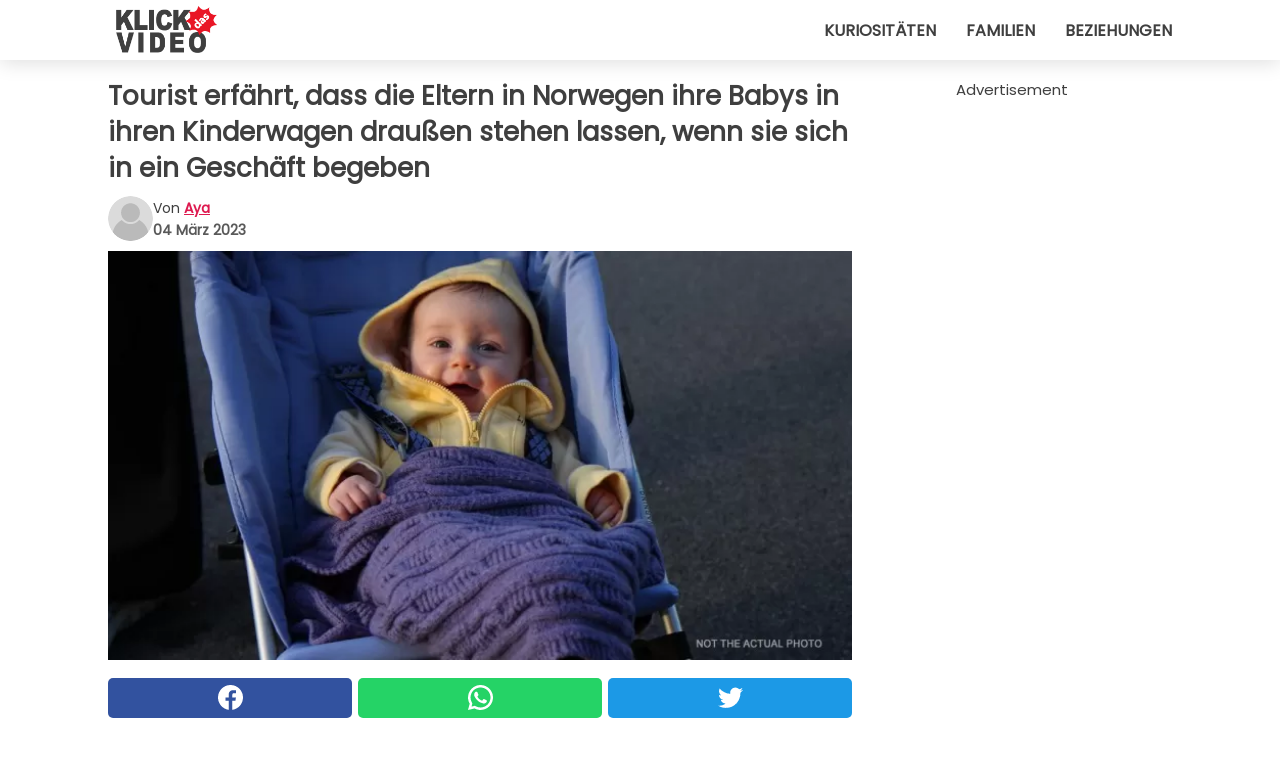

--- FILE ---
content_type: text/html; charset=utf-8
request_url: https://www.klickdasvideo.de/video/43954/tourist-erfahrt-dass-die-eltern-in-norwegen-ihre-babys-in-ihren-kinderwagen-draussen-stehen-lassen-wenn-sie-sich-in-ein-geschaft-begeben
body_size: 10811
content:
<!DOCTYPE html>
<html lang="de">
<head>
<meta http-equiv="Content-Type" content="text/html; charset=utf-8" />
<meta name="viewport" content="width=device-width, initial-scale=1.0">
<meta name="title" content="Tourist erfährt, dass die Eltern in Norwegen ihre Babys in ihren Kinderwagen draußen stehen lassen, wenn sie sich in ein Geschäft begeben" />
<meta name="description" content="Eltern auf der ganzen Welt haben oft gegensätzliche Meinungen in Bezug auf die richtigste Weise, sich um die eigenen Kinder zu kümmern. Das Handbuch der perfekten Eltern existiert nicht, und daher sagt&#8230;" />
<meta property="og:description" content="Eltern auf der ganzen Welt haben oft gegensätzliche Meinungen in Bezug auf die richtigste Weise, sich um die eigenen Kinder zu kümmern. Das Handbuch der perfekten Eltern existiert nicht, und daher sagt&#8230;" />
<meta property="og:image" content="https://img.wtvideo.com/images/1200x660/43954.jpg" />
<meta property="og:image:width" content="1200" />
<meta property="og:image:height" content="660" />
<meta property="og:image:type" content="image/jpeg" />
<meta property="og:image:alt" content="Tourist erfährt, dass die Eltern in Norwegen ihre Babys in ihren Kinderwagen draußen stehen lassen, wenn sie sich in ein Geschäft begeben" />
<meta name="twitter:site" content="https://twitter.com/KlickDasVideo" />
<meta name="twitter:card" content="summary_large_image" />
<meta name="twitter:title" content="Tourist erfährt, dass die Eltern in Norwegen ihre Babys in ihren Kinderwagen draußen stehen lassen, wenn sie sich in ein Geschäft begeben" />
<meta name="twitter:description" content="Eltern auf der ganzen Welt haben oft gegensätzliche Meinungen in Bezug auf die richtigste Weise, sich um die eigenen Kinder zu kümmern. Das Handbuch der perfekten Eltern existiert nicht, und daher sagt&#8230;" />
<meta name="twitter:image" content="https://img.wtvideo.com/images/1200x660/43954.jpg" />
<meta name="twitter:image:alt" content="Tourist erfährt, dass die Eltern in Norwegen ihre Babys in ihren Kinderwagen draußen stehen lassen, wenn sie sich in ein Geschäft begeben" />
<meta property="og:type" content="article" />
<meta property="og:title" content="Tourist erfährt, dass die Eltern in Norwegen ihre Babys in ihren Kinderwagen draußen stehen lassen, wenn sie sich in ein Geschäft begeben" />
<meta property="og:url" content="https://www.klickdasvideo.de/video/43954/tourist-erfahrt-dass-die-eltern-in-norwegen-ihre-babys-in-ihren-kinderwagen-draussen-stehen-lassen-wenn-sie-sich-in-ein-geschaft-begeben" />
<meta property="article:published_time" content="2023-03-04T14:00:00+00:00" />
<meta property="article:modified_time" content="2023-03-04T14:00:00+00:00" />
<meta property="article:publisher" content="https://www.facebook.com/pages/KlickDasVideo/502603729857376" />
<meta property="article:author" content="Aya" />
<link rel="canonical" href="https://www.klickdasvideo.de/video/43954/tourist-erfahrt-dass-die-eltern-in-norwegen-ihre-babys-in-ihren-kinderwagen-draussen-stehen-lassen-wenn-sie-sich-in-ein-geschaft-begeben" />
<link rel="alternate" hreflang="de" href="https://www.klickdasvideo.de/video/43954/tourist-erfahrt-dass-die-eltern-in-norwegen-ihre-babys-in-ihren-kinderwagen-draussen-stehen-lassen-wenn-sie-sich-in-ein-geschaft-begeben" />
<link rel="alternate" hreflang="it" href="https://www.guardachevideo.it/video/43954/turista-scopre-che-in-norvegia-i-genitori-lasciano-i-figli-nei-passeggini-in-strada-mentre-sono-al-bar" />
<link rel="alternate" hreflang="es" href="https://www.miraquevideo.com/video/43954/turista-descubre-que-en-noruega-los-padres-dejan-a-sus-hijos-en-los-cochecitos-en-la-calle-mientras-estan-en-el-bar" />
<link rel="alternate" hreflang="fr" href="https://www.regardecettevideo.fr/video/43954/un-touriste-decouvre-qu-en-norvege-les-parents-laissent-leurs-enfants-en-poussette-dans-la-rue-pendant-qu-ils-sont-au-cafe" />
<link rel="alternate" hreflang="en" href="https://www.wtvideo.com/video/43954/tourist-discovers-that-in-norway-parents-leave-their-children-in-strollers-in-the-street-while-they-are-shopping" />
<link rel="alternate" hreflang="pt" href="https://www.olhaquevideo.com.br/video/43954/turista-descobre-que-na-noruega-pais-deixam-filhos-em-carrinhos-na-rua-enquanto-estao-no-cafe" />
<link rel="alternate" hreflang="nl" href="https://www.bekijkdezevideo.nl/video/43954/toerist-ontdekt-dat-in-noorwegen-ouders-hun-kinderen-in-kinderwagens-op-straat-laten-terwijl-ze-in-het-cafe-zitten" />
<link rel="alternate" hreflang="sv" href="https://www.tittapavideon.se/video/43954/en-turist-upptacker-att-man-i-norge-lamnar-sina-barn-i-barnvagnen-pa-gatan-medan-man-gar-in-pa-ett-cafe" />
<title>Tourist erfährt, dass die Eltern in Norwegen ihre Babys in ihren Kinderwagen draußen stehen lassen, wenn sie sich in ein Geschäft begeben - KlickDasVideo.de</title>
<meta name="theme-color" content="#de194f">
<link rel="preload" as="font" href="https://cdn1.wtvideo.com/fonts/Poppins-latin.ttf" crossorigin>
<link rel="preload" as="font" href="https://cdn1.wtvideo.com/fonts/OpenSans-latin.ttf" crossorigin>
<link rel="preload" href="https://cdn1.wtvideo.com/css/main_new.min.css?v=2.7.3" as="style">
<link rel="stylesheet" href="https://cdn1.wtvideo.com/css/main_new.min.css?v=2.7.3">
<link rel="image_src" href="https://img.wtvideo.com/images/logo_de.png" />
<link rel="alternate" type="application/rss+xml" title="KlickDasVideo RSS Feed" href="https://www.klickdasvideo.de/feed/" />
<link rel="icon" href="https://img.wtvideo.com/images/favicon.ico" />
<meta property="og:site_name" content="KlickDasVideo.de" />
<meta property="og:locale" content="de" />
<meta name="robots" content="max-image-preview:large">
<link rel="preconnect" href="https://cmp.inmobi.com" crossorigin />
<script type="delay" async=true>
(function() {
var host = window.location.hostname;
var element = document.createElement('script');
var firstScript = document.getElementsByTagName('script')[0];
var url = 'https://cmp.inmobi.com'
.concat('/choice/', 'X6HC_NQYG1mgp', '/', host, '/choice.js?tag_version=V3');
var uspTries = 0;
var uspTriesLimit = 3;
element.async = true;
element.type = 'text/javascript';
element.src = url;
firstScript.parentNode.insertBefore(element, firstScript);
function makeStub() {
var TCF_LOCATOR_NAME = '__tcfapiLocator';
var queue = [];
var win = window;
var cmpFrame;
function addFrame() {
var doc = win.document;
var otherCMP = !!(win.frames[TCF_LOCATOR_NAME]);
if (!otherCMP) {
if (doc.body) {
var iframe = doc.createElement('iframe');
iframe.style.cssText = 'display:none';
iframe.name = TCF_LOCATOR_NAME;
doc.body.appendChild(iframe);
} else {
setTimeout(addFrame, 5);
}
}
return !otherCMP;
}
function tcfAPIHandler() {
var gdprApplies;
var args = arguments;
if (!args.length) {
return queue;
} else if (args[0] === 'setGdprApplies') {
if (
args.length > 3 &&
args[2] === 2 &&
typeof args[3] === 'boolean'
) {
gdprApplies = args[3];
if (typeof args[2] === 'function') {
args[2]('set', true);
}
}
} else if (args[0] === 'ping') {
var retr = {
gdprApplies: gdprApplies,
cmpLoaded: false,
cmpStatus: 'stub'
};
if (typeof args[2] === 'function') {
args[2](retr);
}
} else {
if(args[0] === 'init' && typeof args[3] === 'object') {
args[3] = Object.assign(args[3], { tag_version: 'V3' });
}
queue.push(args);
}
}
function postMessageEventHandler(event) {
var msgIsString = typeof event.data === 'string';
var json = {};
try {
if (msgIsString) {
json = JSON.parse(event.data);
} else {
json = event.data;
}
} catch (ignore) {}
var payload = json.__tcfapiCall;
if (payload) {
window.__tcfapi(
payload.command,
payload.version,
function(retValue, success) {
var returnMsg = {
__tcfapiReturn: {
returnValue: retValue,
success: success,
callId: payload.callId
}
};
if (msgIsString) {
returnMsg = JSON.stringify(returnMsg);
}
if (event && event.source && event.source.postMessage) {
event.source.postMessage(returnMsg, '*');
}
},
payload.parameter
);
}
}
while (win) {
try {
if (win.frames[TCF_LOCATOR_NAME]) {
cmpFrame = win;
break;
}
} catch (ignore) {}
if (win === window.top) {
break;
}
win = win.parent;
}
if (!cmpFrame) {
addFrame();
win.__tcfapi = tcfAPIHandler;
win.addEventListener('message', postMessageEventHandler, false);
}
};
makeStub();
var uspStubFunction = function() {
var arg = arguments;
if (typeof window.__uspapi !== uspStubFunction) {
setTimeout(function() {
if (typeof window.__uspapi !== 'undefined') {
window.__uspapi.apply(window.__uspapi, arg);
}
}, 500);
}
};
var checkIfUspIsReady = function() {
uspTries++;
if (window.__uspapi === uspStubFunction && uspTries < uspTriesLimit) {
console.warn('USP is not accessible');
} else {
clearInterval(uspInterval);
}
};
if (typeof window.__uspapi === 'undefined') {
window.__uspapi = uspStubFunction;
var uspInterval = setInterval(checkIfUspIsReady, 6000);
}
})();
</script>
<script async delay="https://www.googletagmanager.com/gtag/js?id=G-HQV6QBQN21"></script>
<script type="delay">
window.dataLayer = window.dataLayer || [];
function gtag(){dataLayer.push(arguments);}
gtag('js', new Date());
gtag('config', 'G-HQV6QBQN21');
gtag('event', 'Web page view', {
'event_category': 'Page View',
'event_label': window.location.pathname,
'event_value': 1
});
</script>
<script data-ad-client="ca-pub-5929087980377376" async delay="https://pagead2.googlesyndication.com/pagead/js/adsbygoogle.js"></script>
<script type="application/ld+json">
{"@context":"https://schema.org","@type":"NewsArticle","inLanguage":"de_DE","headline":"Tourist erf\u00e4hrt, dass die Eltern in Norwegen ihre Babys in ihren Kinderwagen drau\u00dfen stehen lassen, wenn sie sich in ein Gesch\u00e4ft begeben","keywords":["Kinder","Absurd","Geschichten"],"description":"Eltern auf der ganzen Welt haben oft gegens\u00e4tzliche Meinungen in Bezug auf die richtigste Weise, sich um die eigenen Kinder zu k\u00fcmmern. Das Handbuch der perfekten Eltern existiert nicht, und daher sagt jeder seine Meinung zu Ern\u00e4hrung, Kleidung, Schl\u00e4fchen und so weiter. Aber es gibt Themen, bei denen sich alle zu einigen scheinen. Nun \u2026 fast alle. In Norwegen scheint es beispielsweise ziemlich normal zu sein, Kinderwagen mit Babys drin an der frischen Luft zu lassen, w\u00e4hrend man in einem Laden einkauft oder einen Kaffee trinkt. Angesichts dieser Angewohnheit rissen viele Webnutzer entsetzt die Augen auf und fragten sich, ob es eine gel\u00e4ufige Entscheidung war.","articleBody":"Es gibt jene, die sich nat&uuml;rlich stets sehr um die Gesundheit ihrer Kinder sorgen, und vielleicht liegt es daran, dass die Tatsache wirklich seltsam klingt, dass es in Norwegen Eltern gibt, die in aller Ruhe das eigene Baby vor der T&uuml;r eines Gesch&auml;fts im Kinderwagen &bdquo;zur&uuml;cklassen&ldquo;, um drinnen einige Dinge zu erledigen. Was die Debatte wieder auf einen H&ouml;hepunkt brachte, war das Video eines australischen Influencers, Olly Bowman, der seinerseits sehr verbl&uuml;fft &uuml;ber diese ungew&ouml;hnliche Praxis war. Sie entsetzte auch den Gro&szlig;teil der europ&auml;ischen und nicht-europ&auml;ischen Eltern, denn abgesehen vom Risiko der niedrigen Temperaturen drau&szlig;en besteht auch das der Sicherheit der Kinder selbst: &bdquo;In Norwegen wird nie ein Kind entf&uuml;hrt?&ldquo;, ist einer der Kommentare, die unter Ollys Video wiederholt auftauchen. Neben der K&auml;lte betreffen die Zweifel vieler Nutzer n&auml;mlich haupts&auml;chlich die Sicherheit der Kinder. Nachdem er diese Sitte in seinem Video gezeigt hatte, ging Olly einige norwegische Eltern interviewen, um ihre Meinung dazu besser zu verstehen. Auf die Frage, ob es eine gel&auml;ufige Praxis unter Eltern in Norwegen sei, die eigenen Babys in ihren Kinderwagen drau&szlig;en stehen zu lassen, antwortete eine Person, dass es gewiss durchaus passiert, aber &bdquo;davon abh&auml;ngt, wo man sich befindet&ldquo;, wobei sie hinzuf&uuml;gte: &bdquo;In Oslo ja.&ldquo; Obwohl viele Kinderwagen gestohlen werden, w&uuml;rde es niemandem im Traum einfallen, einen Kinderwagen mit einem Kind darin zu stehlen, oder zumindest ist das die Wahrnehmung der Menschen in Norwegen. &bdquo;Die Erfahrungen der Eltern waren haupts&auml;chlich positiv, und die meisten Eltern sind nicht auf potenziell gef&auml;hrliche Situationen gesto&szlig;en&ldquo;, so Olly, der nach seiner Umfrage Bilanz zog. Nat&uuml;rlich ist es von gro&szlig;er Wichtigkeit, dass die Kinder mit angemessener Kleidung bedeckt sind. Was haltet ihr von dieser Angewohnheit? K&ouml;nntet ihr in aller Ruhe einen Kaffee trinken, im Wissen, dass euer Kind drau&szlig;en im Kinderwagen auf euch wartet?","url":"https://www.klickdasvideo.de/video/43954/tourist-erfahrt-dass-die-eltern-in-norwegen-ihre-babys-in-ihren-kinderwagen-draussen-stehen-lassen-wenn-sie-sich-in-ein-geschaft-begeben","datePublished":"2023-03-04T14:00:00+00:00","dateModified":"2023-03-04T14:00:00+00:00","mainEntityOfPage":{"@type":"WebPage","@id":"https://www.klickdasvideo.de/video/43954/tourist-erfahrt-dass-die-eltern-in-norwegen-ihre-babys-in-ihren-kinderwagen-draussen-stehen-lassen-wenn-sie-sich-in-ein-geschaft-begeben"},"image":{"@type":"ImageObject","url":"https://img.wtvideo.com/images/1200x660/43954.jpg","name":"Tourist erf\u00e4hrt, dass die Eltern in Norwegen ihre Babys in ihren Kinderwagen drau\u00dfen stehen lassen, wenn sie sich in ein Gesch\u00e4ft begeben","caption":"Tourist erf\u00e4hrt, dass die Eltern in Norwegen ihre Babys in ihren Kinderwagen drau\u00dfen stehen lassen, wenn sie sich in ein Gesch\u00e4ft begeben","author":{"@type":"Person","name":"Aya"},"width":"1200","height":"660"},"author":{"@type":"Person","@id":"https://www.klickdasvideo.de/author/aya","name":"Aya","url":"https://www.klickdasvideo.de/author/aya"},"publisher":{"@type":"NewsMediaOrganization ","name":"KlickDasVideo","url":"https://www.klickdasvideo.de","logo":{"@type":"ImageObject","url":"https://img.wtvideo.com/images/logo_de.png"},"sameAs":["https://www.facebook.com/pages/KlickDasVideo/502603729857376","https://twitter.com/KlickDasVideo"],"correctionsPolicy":"https://www.klickdasvideo.de/correction-policy","verificationFactCheckingPolicy":"https://www.klickdasvideo.de/fact-check-policy","publishingPrinciples":"https://www.klickdasvideo.de/editorial","ownershipFundingInfo":"https://www.klickdasvideo.de/ownership"}} </script>
<script type="application/ld+json">
[{"@context":"https://schema.org","@type":"BreadcrumbList","itemListElement":[{"@type":"ListItem","position":1,"name":"HOME","item":"https://www.klickdasvideo.de"},{"@type":"ListItem","position":2,"name":"Kinder","item":"https://www.klickdasvideo.de/kategorie/kinder"},{"@type":"ListItem","position":3,"name":"Tourist erf\u00e4hrt, dass die Eltern in Norwegen ihre Babys in ihren Kinderwagen drau\u00dfen stehen lassen, wenn sie sich in ein Gesch\u00e4ft begeben"}]},{"@context":"https://schema.org","@type":"BreadcrumbList","itemListElement":[{"@type":"ListItem","position":1,"name":"HOME","item":"https://www.klickdasvideo.de"},{"@type":"ListItem","position":2,"name":"Absurd","item":"https://www.klickdasvideo.de/kategorie/absurd"},{"@type":"ListItem","position":3,"name":"Tourist erf\u00e4hrt, dass die Eltern in Norwegen ihre Babys in ihren Kinderwagen drau\u00dfen stehen lassen, wenn sie sich in ein Gesch\u00e4ft begeben"}]},{"@context":"https://schema.org","@type":"BreadcrumbList","itemListElement":[{"@type":"ListItem","position":1,"name":"HOME","item":"https://www.klickdasvideo.de"},{"@type":"ListItem","position":2,"name":"Geschichten","item":"https://www.klickdasvideo.de/kategorie/geschichten"},{"@type":"ListItem","position":3,"name":"Tourist erf\u00e4hrt, dass die Eltern in Norwegen ihre Babys in ihren Kinderwagen drau\u00dfen stehen lassen, wenn sie sich in ein Gesch\u00e4ft begeben"}]}] </script>
</head>
<body class="theme-gcv">
<div id="scroll-progress-bar"></div>
<script>
function runScripts(){for(var e=document.querySelectorAll("script"),t=0;t<e.length;t++){var r=e[t];if("delay"==r.getAttribute("type"))try{var a=document.createElement("script");a.type="text/javascript",a.text=r.text,document.head.appendChild(a),r.parentNode&&r.parentNode.removeChild(r)}catch(n){console.error(n)}else if(r.hasAttribute("delay"))try{r.src=r.getAttribute("delay")}catch(i){console.error(i)}}for(var c=document.querySelectorAll("iframe[delay]"),t=0;t<c.length;t++)try{var o=c[t];o.src=o.getAttribute("delay")}catch(l){console.error(l)}}document.addEventListener("DOMContentLoaded",function(){if(window.setTimeout){var e=["click","keydown","scroll"],t=setTimeout(runScripts,3500);function r(){runScripts(),clearTimeout(t);for(var a=0;a<e.length;a++){var n=e[a];window.removeEventListener(n,r,{passive:!0})}}for(var a=0;a<e.length;a++){var n=e[a];window.addEventListener(n,r,{passive:!0})}}else runScripts()});
</script>
<script>
function displayMenu(){document.getElementById("menu-aside").classList.toggle("show"),document.getElementById("menu-aside-toggler").classList.toggle("show")}
</script>
<nav>
<div class="column-layout pad">
<div class="content">
<button id="menu-aside-toggler" class="" onclick="displayMenu()" aria-label="Toggle categories menu">
<svg data-toggle="close" tabindex="-1" width="20" height="17" viewBox="0 0 20 17" fill="none" xmlns="http://www.w3.org/2000/svg">
<svg width="20" height="17" viewBox="0 0 20 17" fill="none" xmlns="http://www.w3.org/2000/svg">
<path d="M18.4673 2.90325C19.1701 2.2395 19.1701 1.16156 18.4673 0.497813C17.7645 -0.165938 16.6231 -0.165938 15.9203 0.497813L10 6.09456L4.07403 0.503123C3.37123 -0.160628 2.22989 -0.160628 1.5271 0.503123C0.824301 1.16687 0.824301 2.24481 1.5271 2.90856L7.45307 8.5L1.53272 14.0967C0.829923 14.7605 0.829923 15.8384 1.53272 16.5022C2.23551 17.1659 3.37685 17.1659 4.07965 16.5022L10 10.9054L15.926 16.4969C16.6288 17.1606 17.7701 17.1606 18.4729 16.4969C19.1757 15.8331 19.1757 14.7552 18.4729 14.0914L12.5469 8.5L18.4673 2.90325Z" fill="#3F3F3F"/>
</svg>
</svg>
<svg data-toggle="open" width="20" height="17" viewBox="0 0 20 17" fill="none" xmlns="http://www.w3.org/2000/svg">
<rect width="20" height="3" fill="#3F3F3F"/>
<rect y="7" width="20" height="3" fill="#3F3F3F"/>
<rect y="14" width="20" height="3" fill="#3F3F3F"/>
</svg>
</button>
<div id="menu-aside" class="categories-mobile">
<ul>
<li class="">
<a href="/section/kuriositaten">Kuriositäten</a>
</li>
<li class="">
<a href="/section/familien">Familien</a>
</li>
<li class="">
<a href="/section/beziehungen">Beziehungen</a>
</li>
</ul>
</div>
<a class="logo-img" href="/">
<img width="128" height="65" src="https://img.wtvideo.com/images/logo_de.png" alt="logo">
</a>
<ul class="categories">
<li class="cat">
<a href="/section/kuriositaten">Kuriositäten</a>
</li>
<li class="cat">
<a href="/section/familien">Familien</a>
</li>
<li class="cat">
<a href="/section/beziehungen">Beziehungen</a>
</li>
</ul>
</div>
</div>
</nav>
<main>
<div class="column-layout">
<div class="content">
<div class="left-column">
<div id="articles-wrapper">
<article data-idx="-1">
<h1 class="main-title">Tourist erfährt, dass die Eltern in Norwegen ihre Babys in ihren Kinderwagen draußen stehen lassen, wenn sie sich in ein Geschäft begeben</h1>
<div class="info">
<svg class="author-img" width="75" height="75" viewBox="0 0 24 24" fill="none" xmlns="http://www.w3.org/2000/svg">
<path d="M24 12C24 18.6274 18.6274 24 12 24C5.37258 24 0 18.6274 0 12C0 5.37258 5.37258 0 12 0C18.6274 0 24 5.37258 24 12Z" fill="#DBDBDB"></path>
<path d="M2.51635 19.3535C3.41348 14.9369 7.31851 11.6128 11.9999 11.6128C16.6814 11.6128 20.5865 14.9369 21.4835 19.3536C19.2882 22.1808 15.8565 24 12 24C8.14339 24 4.71169 22.1807 2.51635 19.3535Z" fill="#BABABA"></path>
<path d="M18 9C18 12.3137 15.3137 15 12 15C8.68627 15 5.99998 12.3137 5.99998 9C5.99998 5.68629 8.68627 3 12 3C15.3137 3 18 5.68629 18 9Z" fill="#DBDBDB"></path>
<path d="M17.0323 8.90311C17.0323 11.6823 14.7792 13.9354 12 13.9354C9.22077 13.9354 6.96775 11.6823 6.96775 8.90311C6.96775 6.12387 9.22077 3.87085 12 3.87085C14.7792 3.87085 17.0323 6.12387 17.0323 8.90311Z" fill="#BABABA"></path>
</svg>
<div class="author">
<span class="from">von</span>&#160;<a class="author-name" href="/author/aya">Aya</a>
<div style="display: flex; flex-wrap: wrap; flex-direction: column;">
<p class="date">04 März 2023</p>
</div>
</div>
</div>
<div class="img-wrapper">
<img src="https://img.wtvideo.com/images/original/43954.jpg" alt="Tourist erfährt, dass die Eltern in Norwegen ihre Babys in ihren Kinderwagen draußen stehen lassen, wenn sie sich in ein Geschäft begeben" width="728" height="400">
</div>
<div>
<div class="social-share-container top">
<a 
class="social-share facebook"
href="https://www.facebook.com/sharer/sharer.php?u=https://www.klickdasvideo.de/video/43954/tourist-erfahrt-dass-die-eltern-in-norwegen-ihre-babys-in-ihren-kinderwagen-draussen-stehen-lassen-wenn-sie-sich-in-ein-geschaft-begeben"
target="_blank"
rel="noopener"
>
<svg viewBox="0 0 24 24" fill="none" xmlns="http://www.w3.org/2000/svg"><title>Share us on Facebook</title><g clip-path="url(#clip0_276_3019)"><path d="M12 0C5.373 0 0 5.373 0 12C0 18.016 4.432 22.984 10.206 23.852V15.18H7.237V12.026H10.206V9.927C10.206 6.452 11.899 4.927 14.787 4.927C16.17 4.927 16.902 5.03 17.248 5.076V7.829H15.278C14.052 7.829 13.624 8.992 13.624 10.302V12.026H17.217L16.73 15.18H13.624V23.877C19.481 23.083 24 18.075 24 12C24 5.373 18.627 0 12 0Z" fill="white"/></g><defs><clipPath id="clip0_276_3019"><rect width="24" height="24" fill="white"/></clipPath></defs></svg>
<span>Auf Facebook teilen</span>
</a>
<a
class="social-share whatsapp"
href="https://api.whatsapp.com/send?text=https://www.klickdasvideo.de/video/43954/tourist-erfahrt-dass-die-eltern-in-norwegen-ihre-babys-in-ihren-kinderwagen-draussen-stehen-lassen-wenn-sie-sich-in-ein-geschaft-begeben"
target="_blank"
rel="noopener"
>
<svg viewBox="0 0 20 20" fill="none" xmlns="http://www.w3.org/2000/svg"><title>Share us on WhatsApp</title><path d="M10.0117 0C4.50572 0 0.0234844 4.47837 0.0214844 9.98438C0.0204844 11.7444 0.481469 13.4626 1.35547 14.9766L0 20L5.23242 18.7637C6.69142 19.5597 8.33386 19.9775 10.0059 19.9785H10.0098C15.5148 19.9785 19.995 15.4991 19.998 9.99414C20 7.32514 18.9622 4.81573 17.0762 2.92773C15.1902 1.04073 12.6837 0.001 10.0117 0ZM10.0098 2C12.1458 2.001 14.1531 2.8338 15.6621 4.3418C17.1711 5.8518 18 7.85819 17.998 9.99219C17.996 14.3962 14.4138 17.9785 10.0078 17.9785C8.67481 17.9775 7.35441 17.6428 6.19141 17.0078L5.51758 16.6406L4.77344 16.8164L2.80469 17.2812L3.28516 15.4961L3.50195 14.6953L3.08789 13.9766C2.38989 12.7686 2.02048 11.3874 2.02148 9.98438C2.02348 5.58238 5.60677 2 10.0098 2ZM6.47656 5.375C6.30956 5.375 6.03955 5.4375 5.81055 5.6875C5.58155 5.9365 4.93555 6.53958 4.93555 7.76758C4.93555 8.99558 5.83008 10.1826 5.95508 10.3496C6.07908 10.5156 7.68175 13.1152 10.2188 14.1152C12.3268 14.9462 12.7549 14.7822 13.2129 14.7402C13.6709 14.6992 14.6904 14.1377 14.8984 13.5547C15.1064 12.9717 15.1069 12.4702 15.0449 12.3672C14.9829 12.2632 14.8164 12.2012 14.5664 12.0762C14.3174 11.9512 13.0903 11.3486 12.8613 11.2656C12.6323 11.1826 12.4648 11.1406 12.2988 11.3906C12.1328 11.6406 11.6558 12.2012 11.5098 12.3672C11.3638 12.5342 11.2188 12.5566 10.9688 12.4316C10.7188 12.3056 9.91494 12.0414 8.96094 11.1914C8.21894 10.5304 7.71827 9.71484 7.57227 9.46484C7.42727 9.21584 7.55859 9.07908 7.68359 8.95508C7.79559 8.84308 7.93164 8.66358 8.05664 8.51758C8.18064 8.37158 8.22364 8.26756 8.30664 8.10156C8.38964 7.93556 8.34716 7.78906 8.28516 7.66406C8.22316 7.53906 7.73763 6.3065 7.51562 5.8125C7.32862 5.3975 7.13113 5.38786 6.95312 5.38086C6.80813 5.37486 6.64256 5.375 6.47656 5.375Z" fill="white"/></svg>
</a>
<a
class="social-share twitter"
href="https://twitter.com/share?url=https://www.klickdasvideo.de/video/43954/tourist-erfahrt-dass-die-eltern-in-norwegen-ihre-babys-in-ihren-kinderwagen-draussen-stehen-lassen-wenn-sie-sich-in-ein-geschaft-begeben"
target="_blank"
rel="noopener"
>
<svg width="50" height="50" viewBox="0 0 24 24" fill="none" xmlns="http://www.w3.org/2000/svg"><title>Find us on Twitter</title><path d="M24 4.30078C23.1016 4.69922 22.1992 5 21.1992 5.10156C22.1992 4.5 23 3.5 23.3984 2.39844C22.3984 3 21.3984 3.39844 20.3008 3.60156C19.3008 2.60156 18 2 16.6016 2C13.8984 2 11.6992 4.19922 11.6992 6.89844C11.6992 7.30078 11.6992 7.69922 11.8008 8C7.69922 7.80078 4.10156 5.89844 1.69922 2.89844C1.19922 3.60156 1 4.5 1 5.39844C1 7.10156 1.89844 8.60156 3.19922 9.5C2.39844 9.39844 1.60156 9.19922 1 8.89844C1 8.89844 1 8.89844 1 9C1 11.3984 2.69922 13.3984 4.89844 13.8008C4.5 13.8984 4.10156 14 3.60156 14C3.30078 14 3 14 2.69922 13.8984C3.30078 15.8984 5.10156 17.3008 7.30078 17.3008C5.60156 18.6016 3.5 19.3984 1.19922 19.3984C0.800781 19.3984 0.398438 19.3984 0 19.3008C2.19922 20.6992 4.80078 21.5 7.5 21.5C16.6016 21.5 21.5 14 21.5 7.5C21.5 7.30078 21.5 7.10156 21.5 6.89844C22.5 6.19922 23.3008 5.30078 24 4.30078Z" fill="white"/></svg>
</a>
</div>
</div>
<div class="ad-wrapper force-center" align="center">	
<small class="adv-label">Advertisement</small>
<ins class="adsbygoogle"
style="display:inline-block;width:336px;height:280px"
data-ad-client="ca-pub-5929087980377376"
data-ad-group="GROUP_1"
data-ad-slot="7512227449"></ins>
<script>
(adsbygoogle = window.adsbygoogle || []).push({});
</script>
</div>
<p>Eltern auf der ganzen Welt haben oft gegensätzliche Meinungen in Bezug auf die richtigste Weise, sich um die eigenen Kinder zu kümmern. Das Handbuch der perfekten Eltern existiert nicht, und daher sagt jeder seine Meinung zu Ernährung, Kleidung, Schläfchen und so weiter. Aber es gibt Themen, bei denen sich alle zu einigen scheinen. Nun … fast alle. In Norwegen scheint es beispielsweise ziemlich normal zu sein, Kinderwagen mit Babys drin an der frischen Luft zu lassen, während man in einem Laden einkauft oder einen Kaffee trinkt. Angesichts dieser Angewohnheit rissen viele Webnutzer entsetzt die Augen auf und fragten sich, ob es eine geläufige Entscheidung war.</p> 
<div class="img-wrapper">
<img loading="lazy" src="https://img.wtvideo.com/images/article/list/43954_1.jpg" alt="Flickr / Not the actual photo" width="960" height="720" />
</div>
<p class="img-credit">
<small>
<span><a href="https://www.flickr.com/photos/corsinet/16232411324" target="_blank" rel="nofollow noopener">Flickr / Not the actual photo</a></span>
</small>
</p>
<p><p>Es gibt jene, die sich nat&uuml;rlich stets sehr um die Gesundheit ihrer Kinder sorgen, und vielleicht liegt es daran, dass die Tatsache wirklich seltsam klingt, dass es in Norwegen Eltern gibt, die in aller Ruhe das eigene Baby vor der T&uuml;r eines Gesch&auml;fts im Kinderwagen &bdquo;zur&uuml;cklassen&ldquo;, um drinnen einige Dinge zu erledigen. Was die Debatte wieder auf einen H&ouml;hepunkt brachte, war das Video eines australischen Influencers, Olly Bowman, der seinerseits sehr verbl&uuml;fft &uuml;ber diese ungew&ouml;hnliche Praxis war. Sie entsetzte auch den Gro&szlig;teil der europ&auml;ischen und nicht-europ&auml;ischen Eltern, denn abgesehen vom Risiko der niedrigen Temperaturen drau&szlig;en besteht auch das der Sicherheit der Kinder selbst: <em>&bdquo;In Norwegen wird nie ein Kind entf&uuml;hrt?&ldquo;</em>, ist einer der Kommentare, die unter Ollys Video wiederholt auftauchen.</p>
<p>Neben der K&auml;lte betreffen die Zweifel vieler Nutzer n&auml;mlich haupts&auml;chlich die Sicherheit der Kinder. Nachdem er diese Sitte in seinem Video gezeigt hatte, ging Olly einige norwegische Eltern interviewen, um ihre Meinung dazu besser zu verstehen.</p></p> 				<div class="ad-wrapper force-center" align="center">	
<small class="adv-label">Advertisement</small>
<ins class="adsbygoogle"
style="display:inline-block;width:336px;height:280px"
data-ad-client="ca-pub-5929087980377376"
data-ad-group="GROUP_1"
data-ad-slot="7197640243"></ins>
<script>
(adsbygoogle = window.adsbygoogle || []).push({});
</script>
</div>
<div class="img-wrapper">
<img loading="lazy" src="https://img.wtvideo.com/images/article/list/43954_2.jpg" alt="Flickr / Not the actual photo" width="2048" height="1365" />
</div>
<p class="img-credit">
<small>
<span><a href="https://www.flickr.com/photos/deanwissing/3371919226" target="_blank" rel="nofollow noopener">Flickr / Not the actual photo</a></span>
</small>
</p>
<p><p>Auf die Frage, ob es eine gel&auml;ufige Praxis unter Eltern in Norwegen sei, die eigenen Babys in ihren Kinderwagen drau&szlig;en stehen zu lassen, antwortete eine Person, dass es gewiss durchaus passiert, aber <em>&bdquo;davon abh&auml;ngt, wo man sich befindet&ldquo;</em>, wobei sie hinzuf&uuml;gte: <em>&bdquo;In Oslo ja.&ldquo;</em> Obwohl viele Kinderwagen gestohlen werden, w&uuml;rde es niemandem im Traum einfallen, einen Kinderwagen mit einem Kind darin zu stehlen, oder zumindest ist das die Wahrnehmung der Menschen in Norwegen.</p>
<p><em>&bdquo;Die Erfahrungen der Eltern waren haupts&auml;chlich positiv, und die meisten Eltern sind nicht auf potenziell gef&auml;hrliche Situationen gesto&szlig;en&ldquo;</em>, so Olly, der nach seiner Umfrage Bilanz zog. Nat&uuml;rlich ist es von gro&szlig;er Wichtigkeit, dass die Kinder mit angemessener Kleidung bedeckt sind.</p>
<p>Was haltet ihr von dieser Angewohnheit? K&ouml;nntet ihr in aller Ruhe einen Kaffee trinken, im Wissen, dass euer Kind drau&szlig;en im Kinderwagen auf euch wartet?</p></p> 
<div class="tag-labels">
<a class="tag-label" href="/kategorie/kinder"># Kinder</a>
<a class="tag-label" href="/kategorie/absurd"># Absurd</a>
<a class="tag-label" href="/kategorie/geschichten"># Geschichten</a>
</div>
<div>
<div class="social-share-container bottom">
<a 
class="social-share facebook"
href="https://www.facebook.com/sharer/sharer.php?u=https://www.klickdasvideo.de/video/43954/tourist-erfahrt-dass-die-eltern-in-norwegen-ihre-babys-in-ihren-kinderwagen-draussen-stehen-lassen-wenn-sie-sich-in-ein-geschaft-begeben"
target="_blank"
rel="noopener"
>
<svg viewBox="0 0 24 24" fill="none" xmlns="http://www.w3.org/2000/svg"><title>Share us on Facebook</title><g clip-path="url(#clip0_276_3019)"><path d="M12 0C5.373 0 0 5.373 0 12C0 18.016 4.432 22.984 10.206 23.852V15.18H7.237V12.026H10.206V9.927C10.206 6.452 11.899 4.927 14.787 4.927C16.17 4.927 16.902 5.03 17.248 5.076V7.829H15.278C14.052 7.829 13.624 8.992 13.624 10.302V12.026H17.217L16.73 15.18H13.624V23.877C19.481 23.083 24 18.075 24 12C24 5.373 18.627 0 12 0Z" fill="white"/></g><defs><clipPath id="clip0_276_3019"><rect width="24" height="24" fill="white"/></clipPath></defs></svg>
<span>Auf Facebook teilen</span>
</a>
<a
class="social-share whatsapp"
href="https://api.whatsapp.com/send?text=https://www.klickdasvideo.de/video/43954/tourist-erfahrt-dass-die-eltern-in-norwegen-ihre-babys-in-ihren-kinderwagen-draussen-stehen-lassen-wenn-sie-sich-in-ein-geschaft-begeben"
target="_blank"
rel="noopener"
>
<svg viewBox="0 0 20 20" fill="none" xmlns="http://www.w3.org/2000/svg"><title>Share us on WhatsApp</title><path d="M10.0117 0C4.50572 0 0.0234844 4.47837 0.0214844 9.98438C0.0204844 11.7444 0.481469 13.4626 1.35547 14.9766L0 20L5.23242 18.7637C6.69142 19.5597 8.33386 19.9775 10.0059 19.9785H10.0098C15.5148 19.9785 19.995 15.4991 19.998 9.99414C20 7.32514 18.9622 4.81573 17.0762 2.92773C15.1902 1.04073 12.6837 0.001 10.0117 0ZM10.0098 2C12.1458 2.001 14.1531 2.8338 15.6621 4.3418C17.1711 5.8518 18 7.85819 17.998 9.99219C17.996 14.3962 14.4138 17.9785 10.0078 17.9785C8.67481 17.9775 7.35441 17.6428 6.19141 17.0078L5.51758 16.6406L4.77344 16.8164L2.80469 17.2812L3.28516 15.4961L3.50195 14.6953L3.08789 13.9766C2.38989 12.7686 2.02048 11.3874 2.02148 9.98438C2.02348 5.58238 5.60677 2 10.0098 2ZM6.47656 5.375C6.30956 5.375 6.03955 5.4375 5.81055 5.6875C5.58155 5.9365 4.93555 6.53958 4.93555 7.76758C4.93555 8.99558 5.83008 10.1826 5.95508 10.3496C6.07908 10.5156 7.68175 13.1152 10.2188 14.1152C12.3268 14.9462 12.7549 14.7822 13.2129 14.7402C13.6709 14.6992 14.6904 14.1377 14.8984 13.5547C15.1064 12.9717 15.1069 12.4702 15.0449 12.3672C14.9829 12.2632 14.8164 12.2012 14.5664 12.0762C14.3174 11.9512 13.0903 11.3486 12.8613 11.2656C12.6323 11.1826 12.4648 11.1406 12.2988 11.3906C12.1328 11.6406 11.6558 12.2012 11.5098 12.3672C11.3638 12.5342 11.2188 12.5566 10.9688 12.4316C10.7188 12.3056 9.91494 12.0414 8.96094 11.1914C8.21894 10.5304 7.71827 9.71484 7.57227 9.46484C7.42727 9.21584 7.55859 9.07908 7.68359 8.95508C7.79559 8.84308 7.93164 8.66358 8.05664 8.51758C8.18064 8.37158 8.22364 8.26756 8.30664 8.10156C8.38964 7.93556 8.34716 7.78906 8.28516 7.66406C8.22316 7.53906 7.73763 6.3065 7.51562 5.8125C7.32862 5.3975 7.13113 5.38786 6.95312 5.38086C6.80813 5.37486 6.64256 5.375 6.47656 5.375Z" fill="white"/></svg>
</a>
<a
class="social-share twitter"
href="https://twitter.com/share?url=https://www.klickdasvideo.de/video/43954/tourist-erfahrt-dass-die-eltern-in-norwegen-ihre-babys-in-ihren-kinderwagen-draussen-stehen-lassen-wenn-sie-sich-in-ein-geschaft-begeben"
target="_blank"
rel="noopener"
>
<svg width="50" height="50" viewBox="0 0 24 24" fill="none" xmlns="http://www.w3.org/2000/svg"><title>Find us on Twitter</title><path d="M24 4.30078C23.1016 4.69922 22.1992 5 21.1992 5.10156C22.1992 4.5 23 3.5 23.3984 2.39844C22.3984 3 21.3984 3.39844 20.3008 3.60156C19.3008 2.60156 18 2 16.6016 2C13.8984 2 11.6992 4.19922 11.6992 6.89844C11.6992 7.30078 11.6992 7.69922 11.8008 8C7.69922 7.80078 4.10156 5.89844 1.69922 2.89844C1.19922 3.60156 1 4.5 1 5.39844C1 7.10156 1.89844 8.60156 3.19922 9.5C2.39844 9.39844 1.60156 9.19922 1 8.89844C1 8.89844 1 8.89844 1 9C1 11.3984 2.69922 13.3984 4.89844 13.8008C4.5 13.8984 4.10156 14 3.60156 14C3.30078 14 3 14 2.69922 13.8984C3.30078 15.8984 5.10156 17.3008 7.30078 17.3008C5.60156 18.6016 3.5 19.3984 1.19922 19.3984C0.800781 19.3984 0.398438 19.3984 0 19.3008C2.19922 20.6992 4.80078 21.5 7.5 21.5C16.6016 21.5 21.5 14 21.5 7.5C21.5 7.30078 21.5 7.10156 21.5 6.89844C22.5 6.19922 23.3008 5.30078 24 4.30078Z" fill="white"/></svg>
</a>
</div>
</div>
<div class="ad-wrapper force-center" align="center">	
<small class="adv-label">Advertisement</small>
<ins class="adsbygoogle"
style="display:inline-block;width:336px;height:280px"
data-ad-client="ca-pub-5929087980377376"
data-ad-group="GROUP_1"
data-ad-slot="7197640243"></ins>
<script>
(adsbygoogle = window.adsbygoogle || []).push({});
</script>
</div>
</article>
<div class="scroll-loading" data-active="false">
<svg class="player-loading" style="animation: rotation 0.6s infinite linear;" viewBox="0 0 88 88" fill="none" xmlns="http://www.w3.org/2000/svg">
<path fill-rule="evenodd" clip-rule="evenodd" d="M50 87.5943C48.0382 87.8618 46.0352 88 44 88C19.6995 88 0 68.3005 0 44C0 19.6995 19.6995 0 44 0C68.3005 0 88 19.6995 88 44C88 46.0352 87.8618 48.0382 87.5943 50H82.2579C82.5621 48.0446 82.72 46.0407 82.72 44C82.72 22.6155 65.3845 5.28 44 5.28C22.6155 5.28 5.28 22.6155 5.28 44C5.28 65.3845 22.6155 82.72 44 82.72C46.0407 82.72 48.0446 82.5621 50 82.2579V87.5943Z" fill="white" />
</svg>
</div>
<div class="read-next-separator pad pad-m" data-visible="false">
<span class="sep-line"></span>
<span class="sep-label">Weiterlesen</span>
<span class="sep-line"></span>
</div>
</div>
<section>
<div class="pad pad-m">
<a href="https://www.klickdasvideo.de/video/43949/dieser-mann-gab-20.000-pfund-aus-um-sein-gesicht-zu-verschonern-und-die-kraft-zu-finden-mit-einer-frau-zu-sprechen">
<div class="read-next">
<div>
<p class="label"><small>Weiterlesen...</small></p>
<h2 class="title">Dieser Mann gab 20.000 Pfund aus, um sein Gesicht zu verschönern und die Kraft zu finden, mit einer Frau zu sprechen</h2>
</div>
<div>
<svg width="45" height="45" viewBox="0 0 25 45" fill="none" xmlns="http://www.w3.org/2000/svg">
<line x1="1.13728" y1="1.29289" x2="22.7556" y2="22.9112" stroke-width="2"/>
<line x1="1.40111" y1="43.6404" x2="22.7226" y2="22.2933" stroke-width="2"/>
</svg>
</div>
</div>
</a>
</div>
</section>
<section class="">
<div class="pad pad-m">
<div class="h2-mimic">Das könnte dich auch interessieren</div>
<div class="cards-container d-cols-2">
<div class="card">
<a href="https://www.klickdasvideo.de/read/51815/eine-mutter-mit-ihrem-kleinen-kind-ist-fassungslos-an-der-supermarktkasse-wird-sie-dreist-uberholt">
<div class="og-image-wrapper">
<img loading="lazy" src="https://img.wtvideo.com/images/original/51815.jpg" alt="Mutter wird in der Schlange im Supermarkt überholt" width="728" height="400">
</div>
<h3 class="title">Eine Mutter mit ihrem kleinen Kind ist fassungslos: An der Supermarktkasse wird sie dreist überholt</h3>
</a>
</div>
<div class="card">
<a href="https://www.klickdasvideo.de/read/51105/ein-kind-hat-das-syndrom-der-zerzausten-haare:-zuerst-war-es-schwarz-dann-wurde-es-heller-und-struppig...">
<div class="og-image-wrapper">
<img loading="lazy" src="https://img.wtvideo.com/images/original/51105.jpg" alt="Ein Kind hat das Syndrom der zerzausten Haare: &quot;Zuerst war es schwarz, dann wurde es heller und struppig...&quot; " width="728" height="400">
</div>
<h3 class="title">Ein Kind hat das Syndrom der zerzausten Haare: "Zuerst war es schwarz, dann wurde es heller und struppig..." </h3>
</a>
</div>
<div class="card">
<a href="https://www.klickdasvideo.de/video/46266/vater-entdeckt-dass-sein-sohn-heimlich-videospiele-spielt:-er-bestraft-ihn...-indem-er-ihn-17-stunden-lang-weiterspielen-lasst">
<div class="og-image-wrapper">
<img loading="lazy" src="https://img.wtvideo.com/images/original/46266.jpg" alt="Vater entdeckt, dass sein Sohn heimlich Videospiele spielt: Er bestraft ihn... indem er ihn 17 Stunden lang weiterspielen lässt" width="728" height="400">
</div>
<h3 class="title">Vater entdeckt, dass sein Sohn heimlich Videospiele spielt: Er bestraft ihn... indem er ihn 17 Stunden lang weiterspielen lässt</h3>
</a>
</div>
<div class="card">
<a href="https://www.klickdasvideo.de/video/45956/baby-madchen-in-wiege-vertauscht:-ich-habe-die-tochter-eines-fremden-funf-jahre-lang-aufgezogen-">
<div class="og-image-wrapper">
<img loading="lazy" src="https://img.wtvideo.com/images/original/45956.jpg" alt="Baby-Mädchen in Wiege vertauscht: &quot;Ich habe die Tochter eines Fremden fünf Jahre lang aufgezogen &quot;" width="728" height="400">
</div>
<h3 class="title">Baby-Mädchen in Wiege vertauscht: "Ich habe die Tochter eines Fremden fünf Jahre lang aufgezogen "</h3>
</a>
</div>
<div class="card">
<a href="https://www.klickdasvideo.de/video/45351/„ich-habe-erfahren-dass-eine-meiner-freundinnen-meinen-sohn-gestillt-hat-ohne-mich-um-erlaubnis-zu-fragen“">
<div class="og-image-wrapper">
<img loading="lazy" src="https://img.wtvideo.com/images/original/45351.jpg" alt="„Ich habe erfahren, dass eine meiner Freundinnen meinen Sohn gestillt hat, ohne mich um Erlaubnis zu fragen“" width="728" height="400">
</div>
<h3 class="title">„Ich habe erfahren, dass eine meiner Freundinnen meinen Sohn gestillt hat, ohne mich um Erlaubnis zu fragen“</h3>
</a>
</div>
<div class="card">
<a href="https://www.klickdasvideo.de/video/45109/viele-leute-sagen-dass-ihre-tochter-schrecklich-ist:-mutter-stellt-sich-gegen-sie">
<div class="og-image-wrapper">
<img loading="lazy" src="https://img.wtvideo.com/images/original/45109.jpg" alt="Viele Leute sagen, dass ihre Tochter schrecklich ist: Mutter stellt sich gegen sie" width="728" height="400">
</div>
<h3 class="title">Viele Leute sagen, dass ihre Tochter schrecklich ist: Mutter stellt sich gegen sie</h3>
</a>
</div>
</div>
</div>
</section>
</div>
<aside class="right-column">
<div class="sticky-ad">
<div style="min-height: 500px;">
<div class="ad-wrapper" align="center">
<small class="adv-label">Advertisement</small>
<ins class="adsbygoogle adbanner_top"
style="width:300px;height:600px"
data-ad-client="ca-pub-5929087980377376"
data-ad-group="GROUP_2"
data-ad-slot="4082388159"></ins>
<script>
(adsbygoogle = window.adsbygoogle || []).push({});
</script>
</div>
</div>
</div>
</aside>
</div>
</div>
</main>
<div id="sticky-social" class="hidden">
<div class="social-share-container fixed">
<a 
class="social-share facebook"
href="https://www.facebook.com/sharer/sharer.php?u=https://www.klickdasvideo.de/video/43954/tourist-erfahrt-dass-die-eltern-in-norwegen-ihre-babys-in-ihren-kinderwagen-draussen-stehen-lassen-wenn-sie-sich-in-ein-geschaft-begeben"
target="_blank"
rel="noopener"
>
<svg viewBox="0 0 24 24" fill="none" xmlns="http://www.w3.org/2000/svg"><title>Share us on Facebook</title><g clip-path="url(#clip0_276_3019)"><path d="M12 0C5.373 0 0 5.373 0 12C0 18.016 4.432 22.984 10.206 23.852V15.18H7.237V12.026H10.206V9.927C10.206 6.452 11.899 4.927 14.787 4.927C16.17 4.927 16.902 5.03 17.248 5.076V7.829H15.278C14.052 7.829 13.624 8.992 13.624 10.302V12.026H17.217L16.73 15.18H13.624V23.877C19.481 23.083 24 18.075 24 12C24 5.373 18.627 0 12 0Z" fill="white"/></g><defs><clipPath id="clip0_276_3019"><rect width="24" height="24" fill="white"/></clipPath></defs></svg>
<span>Auf Facebook teilen</span>
</a>
</div>
</div>
<footer>
<div class="column-layout pad">
<div class="responsive-items">
<div class="slogan-social">
<div class="slogan"><em>Das Beste, jeden Tag, für jeden Geschmack.</em></div>
<div class="social-icons">
<a class="social-icon" href="https://www.facebook.com/pages/KlickDasVideo/502603729857376" target="_blank" rel="noopener noreferrer">
<svg width="50" height="50" viewBox="0 0 24 24" fill="none" xmlns="http://www.w3.org/2000/svg"><title>Find us on Facebook</title><g clip-path="url(#clip0_276_3019)"><path d="M12 0C5.373 0 0 5.373 0 12C0 18.016 4.432 22.984 10.206 23.852V15.18H7.237V12.026H10.206V9.927C10.206 6.452 11.899 4.927 14.787 4.927C16.17 4.927 16.902 5.03 17.248 5.076V7.829H15.278C14.052 7.829 13.624 8.992 13.624 10.302V12.026H17.217L16.73 15.18H13.624V23.877C19.481 23.083 24 18.075 24 12C24 5.373 18.627 0 12 0Z" fill="white"/></g><defs><clipPath id="clip0_276_3019"><rect width="24" height="24" fill="white"/></clipPath></defs></svg>
</a>
<a class="social-icon" href="https://twitter.com/KlickDasVideo" target="_blank" rel="noopener noreferrer">
<svg width="50" height="50" viewBox="0 0 24 24" fill="none" xmlns="http://www.w3.org/2000/svg"><title>Find us on Twitter</title><path d="M24 4.30078C23.1016 4.69922 22.1992 5 21.1992 5.10156C22.1992 4.5 23 3.5 23.3984 2.39844C22.3984 3 21.3984 3.39844 20.3008 3.60156C19.3008 2.60156 18 2 16.6016 2C13.8984 2 11.6992 4.19922 11.6992 6.89844C11.6992 7.30078 11.6992 7.69922 11.8008 8C7.69922 7.80078 4.10156 5.89844 1.69922 2.89844C1.19922 3.60156 1 4.5 1 5.39844C1 7.10156 1.89844 8.60156 3.19922 9.5C2.39844 9.39844 1.60156 9.19922 1 8.89844C1 8.89844 1 8.89844 1 9C1 11.3984 2.69922 13.3984 4.89844 13.8008C4.5 13.8984 4.10156 14 3.60156 14C3.30078 14 3 14 2.69922 13.8984C3.30078 15.8984 5.10156 17.3008 7.30078 17.3008C5.60156 18.6016 3.5 19.3984 1.19922 19.3984C0.800781 19.3984 0.398438 19.3984 0 19.3008C2.19922 20.6992 4.80078 21.5 7.5 21.5C16.6016 21.5 21.5 14 21.5 7.5C21.5 7.30078 21.5 7.10156 21.5 6.89844C22.5 6.19922 23.3008 5.30078 24 4.30078Z" fill="white"/></svg>
</a>
</div>
</div>
<hr class="separator">
<div class="links-container">
<ul class="links">
<li class="links-title"><strong>KONTAKT</strong></li>
<li><a href="/about-us">Wer wir sind</a></li>
<li><a href="/cont">Kontakt</a></li>
<li><a href="https://www.psycode.it" target="_blank">psycode.it</a></li>
</ul>
</div>
<div class="links-container">
<ul class="links">
<li class="links-title"><strong>REDAKTION</strong></li>
<li><a href="/fact-check-policy">Fact Checking Policy</a></li>
<li><a href="/correction-policy">Corrections Policy</a></li>
<li><a href="/editorial">Redaktionelle Werte</a></li>
<li><a href="/ownership">Eigentümerschaft</a></li>
<li><a href="/comments">Kommentare in sozialen Netzwerken</a></li>
</ul>
</div>
<div class="links-container">
<ul class="links">
<li class="links-title"><strong>RECHTLICHE HINWEISE</strong></li>
<li><a href="/impressum">Impressum</a></li>
<li><a href="/privacypolicy">Privacy / Policy</a></li>
<li>
<a class="change-consent" onclick="window.__tcfapi('displayConsentUi', 2, function() {} );" role="button" tabindex="0">Cookie preferences</a>
</li>
</ul>
</div>
</div>
<hr class="separator">
<div><span class="copywrite">© 2025 KlickDasVideo.de</span></div>
</div>
</footer>
<div class="bottom-gap"></div>
<script>
var stickySocial=document.getElementById("sticky-social"),scrollOffset=150,hiddenClass="hidden";function checkScroll(){window.scrollY>scrollOffset?stickySocial.classList.remove(hiddenClass):stickySocial.classList.add(hiddenClass)}void 0!==window.scrollY?(checkScroll(),document.addEventListener("scroll",function(){checkScroll()})):stickySocial.className="";
</script>
</body>
</html>